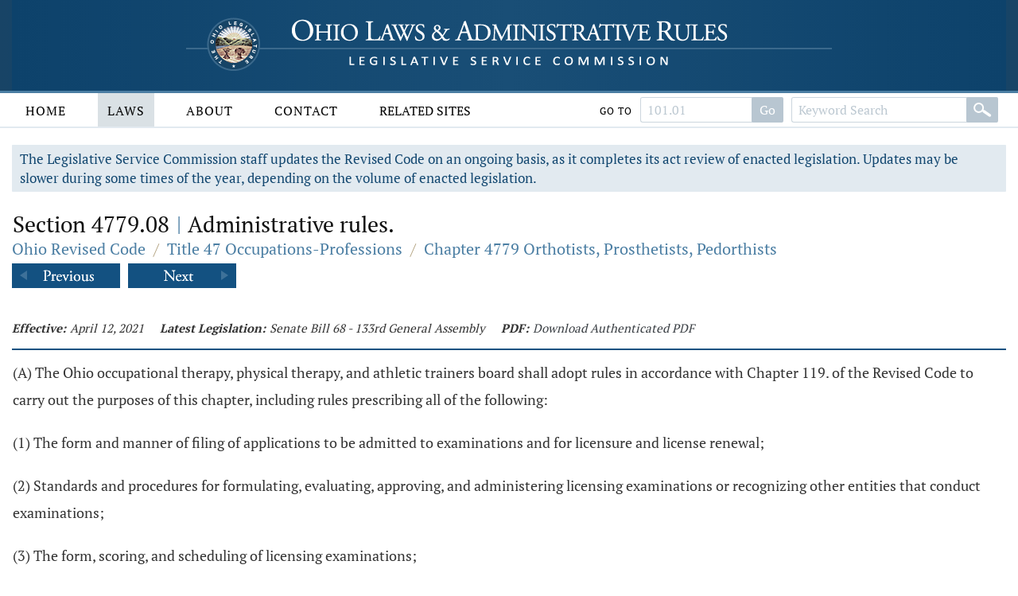

--- FILE ---
content_type: text/css
request_url: https://codes.ohio.gov/js/libraries/tooltipster/tooltipster.bundle.min.css
body_size: 1217
content:
.tooltipster-fall, .tooltipster-grow.tooltipster-show
{
	-moz-transition-timing-function: cubic-bezier(.175, .885, .32, 1.15);
	-ms-transition-timing-function: cubic-bezier(.175, .885, .32, 1.15);
	-o-transition-timing-function: cubic-bezier(.175, .885, .32, 1.15);
	-webkit-transition-timing-function: cubic-bezier(.175, .885, .32, 1)
}

.tooltipster-base
{
	position: absolute;
	display: flex;
	pointer-events: none
}

.tooltipster-box
{
	flex: 1 1 auto
}

.tooltipster-content
{
	box-sizing: border-box;
	max-width: 100%;
	max-height: 100%;
	overflow: auto
}

.tooltipster-ruler
{
	position: fixed;
	top: 0;
	right: 0;
	bottom: 0;
	left: 0;
	visibility: hidden;
	overflow: hidden
}

.tooltipster-fade
{
	opacity: 0;
	-moz-transition-property: opacity;
	-ms-transition-property: opacity;
	-o-transition-property: opacity;
	-webkit-transition-property: opacity;
	transition-property: opacity
}

.tooltipster-fade.tooltipster-show
{
	opacity: 1
}

.tooltipster-grow
{
	-moz-transition-property: -moz-transform;
	-ms-transition-property: -ms-transform;
	-o-transition-property: -o-transform;
	-webkit-transition-property: -webkit-transform;
	transition-property: transform;
	-moz-transform: scale(0, 0);
	-ms-transform: scale(0, 0);
	-o-transform: scale(0, 0);
	-webkit-transform: scale(0, 0);
	transform: scale(0, 0);
	-webkit-backface-visibility: hidden
}

.tooltipster-grow.tooltipster-show
{
	-webkit-transition-timing-function: cubic-bezier(.175, .885, .32, 1.15);
	transition-timing-function: cubic-bezier(.175, .885, .32, 1.15);
	-moz-transform: scale(1, 1);
	-ms-transform: scale(1, 1);
	-o-transform: scale(1, 1);
	-webkit-transform: scale(1, 1);
	transform: scale(1, 1)
}

.tooltipster-swing
{
	opacity: 0;
	-moz-transition-property: -moz-transform;
	-ms-transition-property: -ms-transform;
	-o-transition-property: -o-transform;
	-webkit-transition-property: -webkit-transform, opacity;
	transition-property: transform;
	-moz-transform: rotateZ(4deg);
	-ms-transform: rotateZ(4deg);
	-o-transform: rotateZ(4deg);
	-webkit-transform: rotateZ(4deg);
	transform: rotateZ(4deg)
}

.tooltipster-swing.tooltipster-show
{
	opacity: 1;
	-moz-transition-timing-function: cubic-bezier(.23, .635, .495, 2.4);
	-ms-transition-timing-function: cubic-bezier(.23, .635, .495, 2.4);
	-o-transition-timing-function: cubic-bezier(.23, .635, .495, 2.4);
	-webkit-transition-timing-function: cubic-bezier(.23, .635, .495, 2.4);
	-webkit-transition-timing-function: cubic-bezier(.23, .635, .495, 1);
	transition-timing-function: cubic-bezier(.23, .635, .495, 2.4);
	-moz-transform: rotateZ(0);
	-ms-transform: rotateZ(0);
	-o-transform: rotateZ(0);
	-webkit-transform: rotateZ(0);
	transform: rotateZ(0)
}

.tooltipster-fall
{
	-webkit-transition-timing-function: cubic-bezier(.175, .885, .32, 1.15);
	transition-timing-function: cubic-bezier(.175, .885, .32, 1.15);
	-moz-transition-property: top;
	-ms-transition-property: top;
	-o-transition-property: top;
	-webkit-transition-property: top;
	transition-property: top
}

.tooltipster-fall.tooltipster-initial
{
	top: 0 !important
}

.tooltipster-fall.tooltipster-dying
{
	top: 0 !important;
	opacity: 0;
	-moz-transition-property: all;
	-ms-transition-property: all;
	-o-transition-property: all;
	-webkit-transition-property: all;
	transition-property: all
}

.tooltipster-slide
{
	-moz-transition-timing-function: cubic-bezier(.175, .885, .32, 1.15);
	-ms-transition-timing-function: cubic-bezier(.175, .885, .32, 1.15);
	-o-transition-timing-function: cubic-bezier(.175, .885, .32, 1.15);
	-webkit-transition-timing-function: cubic-bezier(.175, .885, .32, 1.15);
	-webkit-transition-timing-function: cubic-bezier(.175, .885, .32, 1);
	transition-timing-function: cubic-bezier(.175, .885, .32, 1.15);
	-moz-transition-property: left;
	-ms-transition-property: left;
	-o-transition-property: left;
	-webkit-transition-property: left;
	transition-property: left
}

.tooltipster-slide.tooltipster-initial
{
	left: -40px !important
}

.tooltipster-slide.tooltipster-dying
{
	left: 0 !important;
	opacity: 0;
	-moz-transition-property: all;
	-ms-transition-property: all;
	-o-transition-property: all;
	-webkit-transition-property: all;
	transition-property: all
}

@keyframes tooltipster-fading
{
	0%
	{
		opacity: 0
	}
	100%
	{
		opacity: 1
	}
}

.tooltipster-update-fade
{
	animation: tooltipster-fading .4s
}

@keyframes tooltipster-rotating
{
	25%
	{
		transform: rotate(-2deg)
	}
	75%
	{
		transform: rotate(2deg)
	}
	100%
	{
		transform: rotate(0)
	}
}

.tooltipster-update-rotate
{
	animation: tooltipster-rotating .6s
}

@keyframes tooltipster-scaling
{
	50%
	{
		transform: scale(1.1)
	}
	100%
	{
		transform: scale(1)
	}
}

.tooltipster-update-scale
{
	animation: tooltipster-scaling .6s
}

.tooltipster-sidetip .tooltipster-box
{
	border: 2px solid #000;
	border-radius: 4px;
	background: #565656
}

.tooltipster-sidetip.tooltipster-bottom .tooltipster-box
{
	margin-top: 8px
}

.tooltipster-sidetip.tooltipster-left .tooltipster-box
{
	margin-right: 8px
}

.tooltipster-sidetip.tooltipster-right .tooltipster-box
{
	margin-left: 8px
}

.tooltipster-sidetip.tooltipster-top .tooltipster-box
{
	margin-bottom: 8px
}

.tooltipster-sidetip .tooltipster-content
{
	padding: 6px 14px;
	color: #fff;
	line-height: 18px
}

.tooltipster-sidetip .tooltipster-arrow
{
	position: absolute;
	overflow: hidden
}

.tooltipster-sidetip.tooltipster-bottom .tooltipster-arrow
{
	top: 0;
	width: 16px;
	height: 8px;
	margin-left: -8px
}

.tooltipster-sidetip.tooltipster-left .tooltipster-arrow
{
	top: 0;
	right: 0;
	width: 8px;
	height: 16px;
	margin-top: -8px
}

.tooltipster-sidetip.tooltipster-right .tooltipster-arrow
{
	top: 0;
	left: 0;
	width: 8px;
	height: 16px;
	margin-top: -8px
}

.tooltipster-sidetip.tooltipster-top .tooltipster-arrow
{
	bottom: 0;
	width: 16px;
	height: 8px;
	margin-left: -4px
}

.tooltipster-sidetip .tooltipster-arrow-background, .tooltipster-sidetip .tooltipster-arrow-border
{
	position: absolute;
	width: 0;
	height: 0
}

.tooltipster-sidetip .tooltipster-arrow-background
{
	border: 10px solid transparent
}

.tooltipster-sidetip.tooltipster-bottom .tooltipster-arrow-background
{
	top: 3px;
	left: 0;
	border-bottom-color: #565656
}

.tooltipster-sidetip.tooltipster-left .tooltipster-arrow-background
{
	top: 0;
	left: -3px;
	border-left-color: #565656
}

.tooltipster-sidetip.tooltipster-right .tooltipster-arrow-background
{
	top: 0;
	left: 3px;
	border-right-color: #565656
}

.tooltipster-sidetip.tooltipster-top .tooltipster-arrow-background
{
	top: -3px;
	left: 0;
	border-top-color: #565656
}

.tooltipster-sidetip .tooltipster-arrow-border
{
	top: 0;
	left: 0;
	border: 8px solid transparent
}

.tooltipster-sidetip.tooltipster-bottom .tooltipster-arrow-border
{
	border-bottom-color: #000
}

.tooltipster-sidetip.tooltipster-left .tooltipster-arrow-border
{
	border-left-color: #000
}

.tooltipster-sidetip.tooltipster-right .tooltipster-arrow-border
{
	border-right-color: #000
}

.tooltipster-sidetip.tooltipster-top .tooltipster-arrow-border
{
	border-top-color: #000
}

.tooltipster-sidetip .tooltipster-arrow-uncropped
{
	position: relative
}

.tooltipster-sidetip.tooltipster-bottom .tooltipster-arrow-uncropped
{
	top: -8px
}

.tooltipster-sidetip.tooltipster-right .tooltipster-arrow-uncropped
{
	left: -8px
}

.tooltip_templates
{
	display: none;
}